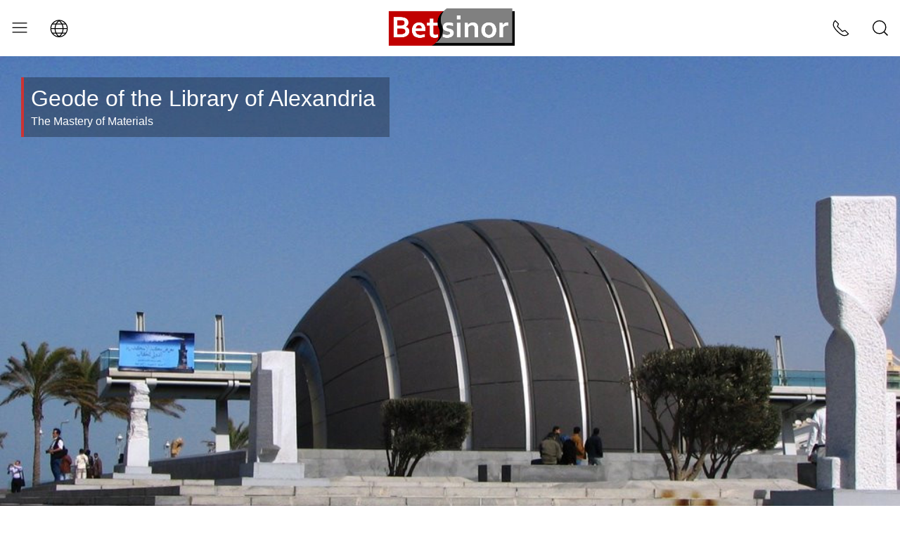

--- FILE ---
content_type: text/html;charset=UTF-8
request_url: https://betsinor.com/fr/projects/geode-alexandria
body_size: 3548
content:

<!DOCTYPE html>
<html lang="fr">
<head>

    <meta charset="utf-8" />
    <title>Betsinor Composites | Geode of the Library of Alexandria</title>

    <meta http-equiv="X-UA-Compatible" content="IE=edge">
    <meta name="viewport" content="width=device-width, initial-scale=1">

    <meta name="description" content="For over 30 years, Betsinor has produced glass fibre reinforced concrete panels for outstanding projects. Unique is the Betsinor mark of quality.">
    <meta name="keywords" content="glass fibre reinforced concrete, concrete, gfrc, facades, panels">

    <link rel="icon" type="image/png" href="/user/themes/betsinor/img/betsinor-icon.png" />
    <link rel="canonical" href="https://betsinor.com/fr/projects/geode-alexandria" />

                    <link href="/assets/c372ebbdb03206bd8cacfe72ab836718.css?g-dc6353da" type="text/css" rel="stylesheet">


                    <script src="/assets/9b85792fdfe261b80fcd3926128f95df.js?g-dc6353da"></script>


    <script
        src="https://stats.nsgnl.cool/api/script.js"
        data-site-id="cfe53bf495b9"
        defer
    ></script>

</head>

<body>
    <!--  BEGIN HEADER  -->
<header uk-sticky>
    <nav class="uk-navbar uk-navbar-container">
        <!--  BEGIN HEADER LOGO  -->
        <div class="uk-navbar-left">
            <div>
                <a class="uk-navbar-toggle" href="#menu-canvas" uk-toggle uk-icon uk-navbar-toggle-icon="icon:menu; ratio:1.3"></a>
            </div>
            <div>
                <a class="uk-navbar-toggle" href="#language-canvas" uk-toggle uk-icon uk-navbar-toggle-icon="icon:world; ratio:1.3"></a>
            </div>
        </div>
        <div class="uk-navbar-center">
            <div class="logo-div">
                <a class="uk-navbar-item uk-logo" href="/fr" aria-expanded="false">
                    <img src="/user/themes/betsinor/img/betsinor-logo-simple.png" uk-img alt="Betsinor Composites">
                </a>
            </div>
        </div>
        <!--  END HEADER LOGO  -->
        <h1 style="display:none;" hidden>Betsinor Composites</h1>
        <!--  BEGIN NAV BUTTONS  -->
        <div class="uk-navbar-right">
            <div>
                <a class="uk-navbar-toggle" href="#contact-canvas" uk-toggle uk-icon uk-navbar-toggle-icon="icon:receiver; ratio:1.3"></a>
            </div>
            <div>
                <a class="uk-navbar-toggle" href="#search-canvas" uk-toggle uk-icon uk-navbar-toggle-icon="icon:search; ratio:1.3"></a>
            </div>
        </div>
        <!--  END NAV BUTTONS  -->

        <!--  BEGIN CONTACT FLYOUT  -->
        <div id="contact-canvas" uk-offcanvas="flip: true; overlay: true">
            <div class="uk-offcanvas-bar">
                <button class="uk-offcanvas-close" type="button" uk-close></button>
                <div class="contact-info">
                    <h4>Contact</h4>
                    <hr>
                    <h6>France</h6>
                    <a href="tel://+33321137557"><p><span uk-icon="receiver"></span> +33 3 21 13 75 57</p></a>
                    <a href="https://goo.gl/maps/zSFu4nuonKx9eWcj6"><p><span uk-icon="location"></span> 57 Rue du Lieutenant Giard 62710 Courrières</p></a>
                    <a href="mailto://in&#102;o&#64;b&#101;&#116;sin&#111;&#114;&#46;fr"><p><span uk-icon="mail"></span> inf&#111;&#64;b&#101;&#116;&#115;&#105;&#110;o&#114;&#46;&#102;r</p></a>
                    <hr>
                    <h6>Belgium</h6>
                    <a href="tel://+33321137557"><p><span uk-icon="receiver"></span> +33 3 21 13 75 57</p></a>
                    <a href="https://goo.gl/maps/zSFu4nuonKx9eWcj6"><p><span uk-icon="location"></span> 57 Rue du Lieutenant Giard 62710 Courrières</p></a>
                    <a href="mailto://&#105;n&#102;&#111;&#64;be&#116;si&#110;&#111;&#114;.fr"><p><span uk-icon="mail"></span> i&#110;&#102;&#111;&#64;b&#101;tsi&#110;&#111;&#114;.&#102;r</p></a>
                    <hr>
                    <h6>Netherlands</h6>
                    <a href="tel://+33321137557"><p><span uk-icon="receiver"></span> +33 3 21 13 75 57</p></a>
                    <a href="https://goo.gl/maps/zSFu4nuonKx9eWcj6"><p><span uk-icon="location"></span> 57 Rue du Lieutenant Giard 62710 Courrières</p></a>
                    <a href="mailto://in&#102;&#111;&#64;&#98;&#101;&#116;&#115;&#105;&#110;o&#114;&#46;&#102;r"><p><span uk-icon="mail"></span> info&#64;b&#101;&#116;s&#105;nor&#46;fr</p></a>
                    <hr>
                    <h6>United Kingdom</h6>
                    <a href="tel://+33321137557"><p><span uk-icon="receiver"></span> +33 3 21 13 75 57</p></a>
                    <a href="https://goo.gl/maps/zSFu4nuonKx9eWcj6"><p><span uk-icon="location"></span> 57 Rue du Lieutenant Giard 62710 Courrières</p></a>
                    <a href="mailto://&#105;n&#102;o&#64;b&#101;&#116;s&#105;&#110;o&#114;&#46;fr"><p><span uk-icon="mail"></span> in&#102;&#111;&#64;be&#116;&#115;&#105;&#110;&#111;&#114;&#46;f&#114;</p></a>
                    <hr>
                </div>
            </div>
        </div>
        <!--  END CONTACT FLYOUT  -->

        <!--  BEGIN SEARCH FLYOUT  -->
        <div id="search-canvas" uk-offcanvas="flip: true; overlay: true">
            <div class="uk-offcanvas-bar">
                <button class="uk-offcanvas-close" type="button" uk-close></button>
                

<form role="form" class="tntsearch-form uk-search uk-search-navbar">

     
    <input type="text" class="uk-search-input tntsearch-field" data-tntsearch="&#x7B;&quot;uri&quot;&#x3A;&quot;&#x5C;&#x2F;fr&#x5C;&#x2F;s&quot;,&quot;limit&quot;&#x3A;20,&quot;snippet&quot;&#x3A;300,&quot;min&quot;&#x3A;3,&quot;in_page&quot;&#x3A;null,&quot;live_update&quot;&#x3A;0,&quot;search_type&quot;&#x3A;&quot;auto&quot;&#x7D;" placeholder="search projects" value="" autofocus>
    
    <hr>
    
    <div class="tntsearch-results tntsearch-results-inpage">
        </div>


            </div>
        </div>
        <!--  END SEARCH FLYOUT  -->

        <!--  BEGIN LANGUAGE FLYOUT  -->
        <div id="language-canvas" uk-offcanvas="flip: false; overlay: true">
            <div class="uk-offcanvas-bar">
                <button class="uk-offcanvas-close" type="button" uk-close></button>
                <ul class="uk-nav uk-nav-default">

                                                    
            <li class=""><a href="/en/projects/geode-alexandria" class="external">English</a></li>
    

                            
            <li class=" uk-active"><a href="/fr/projects/geode-alexandria" class="external">Français</a></li>
    

                                                    
            <li class=""><a href="/nl/projects/geode-alexandria" class="external">Nederlands</a></li>
    

                                                    
            <li class=""><a href="/de/projects/geode-alexandria" class="external">Deutsch</a></li>
    
</ul>
            </div>
        </div>
        <!--  END LANGUAGE FLYOUT  -->

        <!--  BEGIN MENU FLYOUT  -->
        <div id="menu-canvas" uk-offcanvas="flip: false; overlay: true">
            <div class="uk-offcanvas-bar">
                <button class="uk-offcanvas-close" type="button" uk-close></button>
                <ul class="uk-nav uk-nav-default">
                                                                                                        <li class=""><a href="/fr">Home</a></li>
                                <ul class="uk-nav-sub">
                                                                                                            <li><a href="#_hero" uk-scroll>Home</a></li>
                                                                                                                                                <li><a href="#_intro" uk-scroll>Betsinor Composites</a></li>
                                                                                                                                                <li><a href="#_concrete-concept" uk-scroll>Concrete Concept</a></li>
                                                                                                                                                <li><a href="#_featured-projects" uk-scroll>Dernières réalisations, projets iconiques</a></li>
                                                                                                                                                <li><a href="#_design" uk-scroll>Design</a></li>
                                                                                                                                                                                                                        <li><a href="#_case-study" uk-scroll>Case Study</a></li>
                                                                                                                                                                                                                        <li><a href="#_design-tips" uk-scroll>Design Tips</a></li>
                                                                                                                                                                                                                        <li><a href="#_tech-specs" uk-scroll>Technical Specs</a></li>
                                                                                                                                                                                                                        <li><a href="#_specials" uk-scroll>Specials</a></li>
                                                                                                                                                                                                                        <li><a href="#_team" uk-scroll>Team</a></li>
                                                                                                                                                <li><a href="#_downloads" uk-scroll>Téléchargements</a></li>
                                                                                                        </ul>
                                                                                                                                <li class="uk-active"><a href="/fr/projects">Projects</a></li>
                                <ul class="uk-nav-sub">
                                                                    </ul>
                                                            </ul>
            </div>
        </div>
        <!--  END MENU FLYOUT  -->
    </nav>
</header>
<!--  END HEADER  -->
<!--  BEGIN MAIN CONTENT  -->
<main>

   <section class="uk-section uk-padding-remove">
        <div class="uk-position-relative uk-visible-toggle" uk-slideshow="">
            <ul class="uk-slideshow-items">
                               <li>
                    <img src="/images/g/e/o/d/e/geode-alexandria-4427b7a3.jpg" alt="" uk-cover>
                    <div class="uk-position-top uk-overlay">
                        <div class="betsinor-title-container project-title-overlay">
                            <h2 class="uk-margin-remove heroslider-title">Geode of the Library of Alexandria</h2>
                            <p class="uk-margin-remove uk-visible@s heroslider-title">The Mastery of Materials</p>
                        </div>
                    </div>
               </li>
                            </ul>
            <a class="uk-position-center-left uk-position-small uk-hidden-hover" href="#" uk-slidenav-previous uk-slideshow-item="previous"></a>
            <a class="uk-position-center-right uk-position-small uk-hidden-hover" href="#" uk-slidenav-next uk-slideshow-item="next"></a>
        </div>
</section>
<section class="uk-section">
    <div class="uk-container">
        <div uk-grid>
            <div class="uk-card uk-card-body uk-width-3-4@s">
                <p><a href="/fr/projects"><span uk-icon="icon: arrow-left; ratio:1.5"></span>All projects</a></p>
                <div class="betsinor-title-container uk-card-title">
                    <h3>Geode of the Library of Alexandria</h3>
                </div>
                <p><p>The double-curved panels that cover the metal structure of this geode are made of GRC (glassfiber reinforced concrete). To preserve the quality of the black mineral facing, a special surface treatment has been developed in order to withstand UV attack and thermal shock.</p></p>
                
            </div>
            <div class="uk-card uk-card-default uk-card-body uk-visible@s uk-width-1-4 betsinor-project-information">
                <div class="uk-card-title">
                    <h5 class="">Project Information:</h5>
                </div>
                <dl class="uk-description-list">
                    <hr>
                    <dt>Material used: </dt>
                    <dl> <a href="projects" uk-tooltip="Click for related projects">GFRC</a> </dl>
                    <hr>
                    <dt>Architect: </dt>
                    <dl> <a href="projects" uk-tooltip="Click for related projects">Snohetta Hamza Consortium</a></dl>
                    <dt>Customer: </dt>
                    <dl> <a href="projects" uk-tooltip="Click for related projects">Ministry of Education</a> </dl>
                    <dt>Industry: </dt>
                    <dl> <a href="projects" uk-tooltip="Click for related projects">Public Facilities</a> </dl>
                    <hr>
                    <dt>City: </dt>
                    <dl> <a href="projects" uk-tooltip="Click for related projects">Alexandria</a> </dl>
                    <dt>Country: </dt>
                    <dl> <a href="projects" uk-tooltip="Click for related projects">Egypt</a> </dl>
                </dl>
            </div>
        </div>
    </div>
</section>

</main>
<!--  END MAIN CONTENT  -->


    <!--  BEGIN FOOTER  -->
<footer class="uk-section uk-margin-xlarge-top">
    <div class="uk-container uk-container-center">
    <div class="uk-flex-middle" uk-grid>
        <div class="uk-width-1-2@s uk-width-1-4@m">
            <div class="uk-grid-match" uk-grid>
                <div class="uk-width-auto" ><div><img class="logo-img" data-src="/user/themes/betsinor/img/socap-betsinor.png" alt="SOCAP Betsinor" uk-img></div></div>
            </div>
        </div>
        <div class="uk-width-3-4">
            <div class="betsinor-title-container">
                <h4 class="uk-card-title">SOCAP</h4>
            </div>
            <p>Spécialiste en préfabrication « Sur Mesure » et « Série » depuis près de 60 ans, l’équipe SOCAP réalise des éléments préfabriqués, avec une volonté constante de satisfaire ses clients en établissant avec eux un véritable partenariat, projet par projet.</p>
            <p>Disposant de deux usines aux cœur des Mauges en Maine-et-Loire, la production est flexible et les équipes mobilisées.</p>
            <p>SOCAP et son équipe de professionnels met à votre service son expérience et son goût pour l’innovation et les challenges pour Préfabriquer le Beau et le Durable.</p>
        </div>
    </div>
    <div class="uk-grid-match" uk-grid>
        <div class="uk-width-1-4">
            <div class="uk-visible-toggle uk-inline">
                <img class="logo-img" data-src="/user/themes/betsinor/img/footer/stairs-1.jpg" alt="Betsinor" uk-img>
                <div class="uk-overlay-default uk-position-cover uk-invisible-hover">
                    <div class="uk-position-center">
                        <p>Escaliers</p>
                    </div>
                </div>
            </div>
        </div>
        <div class="uk-width-1-4">
            <div class="uk-visible-toggle uk-inline">
                <img class="logo-img" data-src="/user/themes/betsinor/img/footer/stairs-2.jpg" alt="Betsinor" uk-img>
                <div class="uk-overlay-default uk-position-cover uk-invisible-hover">
                    <div class="uk-position-center">
                        <p>Escaliers</p>
                    </div>
                </div>
            </div>
        </div>
        <div class="uk-width-1-4">
            <div class="uk-visible-toggle uk-inline">
                <img class="logo-img" data-src="/user/themes/betsinor/img/footer/balconies.jpg" alt="Betsinor" uk-img>
                <div class="uk-overlay-default uk-position-cover uk-invisible-hover">
                    <div class="uk-position-center">
                        <p>Balcons</p>
                    </div>
                </div>
            </div>
        </div>
        <div class="uk-width-1-4">
            <div class="uk-visible-toggle uk-inline">
                <img class="logo-img" data-src="/user/themes/betsinor/img/footer/facades.jpg" alt="Betsinor" uk-img>
                <div class="uk-overlay-default uk-position-cover uk-invisible-hover">
                    <div class="uk-position-center">
                        <p>Façades</p>
                    </div>
                </div>
            </div>
        </div>
    </div>
    </div>
</footer>
<!--  END FOOTER  -->    

<script src="/assets/9dcb4a4dc3d3ed6e76fc6ec3504f9b41.js?g-dc6353da"></script>

</body>

</html>